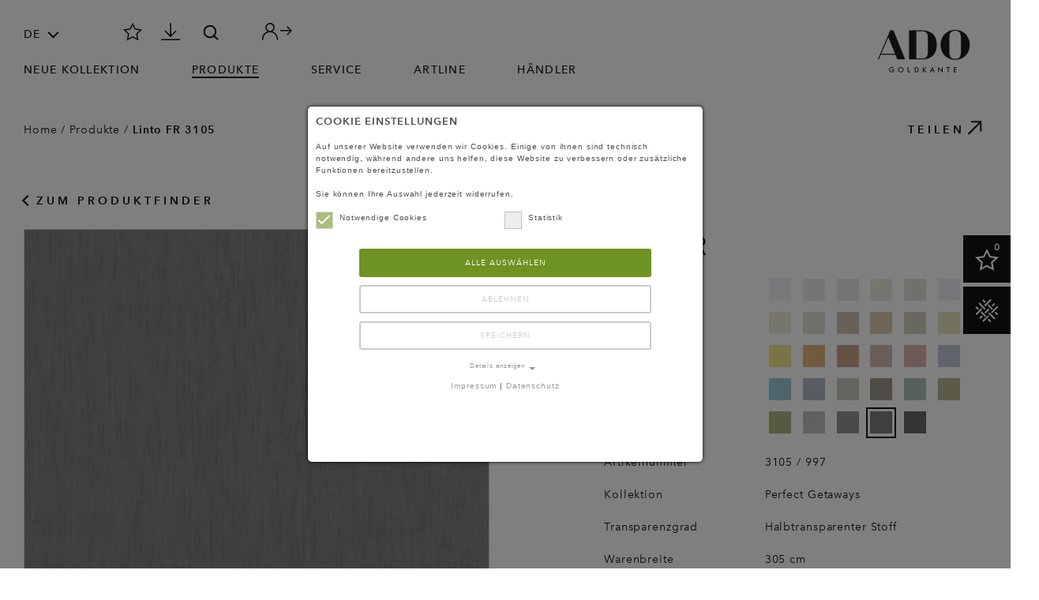

--- FILE ---
content_type: text/html; charset=utf-8
request_url: https://www.ado-goldkante.de/de/produktfinder/details/linto-fr-3105-997
body_size: 8988
content:
<!DOCTYPE html> <html dir="ltr" lang="de-DE"> <head> <meta charset="utf-8"> <!--
	Made with ❤ @ SNS-Consulting GmbH, Hamburg
	This website is powered by TYPO3 - inspiring people to share!
	TYPO3 is a free open source Content Management Framework initially created by Kasper Skaarhoj and licensed under GNU/GPL.
	TYPO3 is copyright 1998-2026 of Kasper Skaarhoj. Extensions are copyright of their respective owners.
	Information and contribution at https://typo3.org/
--> <link rel="icon" href="/typo3conf/ext/ado_goldkante/Resources/Public/Icons/favicon.ico" type="image/vnd.microsoft.icon"> <title>3105997 Linto FR: ADO Goldkante</title> <meta http-equiv="x-ua-compatible" content="IE=edge"> <meta name="viewport" content="width=device-width, initial-scale=1, minimum-scale=1"> <meta name="robots" content="index, follow"> <meta property="og:title" content="3105997 Linto FR"> <meta name="twitter:card" content="summary"> <meta name="lw.monitor" content="14e1666d9f2960881613de3facb0b4f092344c2523c32995e227498e873c725e"> <meta name="apple-mobile-web-app-capable" content="no"> <link rel="stylesheet" href="/typo3temp/assets/compressed/merged-81252c3a1c4d9008b87c27ee4f577f61-e9e35b56fd4eb716b8cad39cbfecaa20.css?1761836232" media="all"> <script>(function(w,d,s,l,i){w[l]=w[l]||[];w[l].push({'gtm.start':
new Date().getTime(),event:'gtm.js'});var f=d.getElementsByTagName(s)[0],
j=d.createElement(s),dl=l!='dataLayer'?'&l='+l:'';j.async=true;j.src=
'https://www.googletagmanager.com/gtm.js?id='+i+dl;f.parentNode.insertBefore(j,f);
})(window,document,'script','dataLayer','GTM-W2BF7L6G');</script> <script>
  window.addEventListener('cookieConsent', function(event) {
    window.dataLayer.push({event: 'cookieConsentUpdateCustom', consentOptions: event.detail,});
  });
</script> <link rel="canonical" href="https://www.ado-goldkante.de/de/produktfinder/details/linto-fr-3105-997"> <link rel="alternate" hreflang="de-DE" href="https://www.ado-goldkante.de/de/produktfinder/details/linto-fr-3105-997"> <link rel="alternate" hreflang="en-US" href="https://www.ado-goldkante.de/en/product-finder/details/linto-fr-3105-997"> <link rel="alternate" hreflang="x-default" href="https://www.ado-goldkante.de/de/produktfinder/details/linto-fr-3105-997"> <script data-ignore="1">const cookieConsentConfiguration = JSON.parse('{"cookieName":"cookie_consent","expiryDays":365,"hideOnInit":false,"pushConsentToTagManager":true,"lazyloading":false,"lazyloadingTimeout":120,"containerId":"cookie-consent"}');</script> <script data-ignore='1'>const ConsentCookieMap = JSON.parse('{"google_analytics":["_ga","_gid","_gat","_gat_UA-217788994-1","_dc_gtm_300291684","_ga_8GYSCD8711","_gac_gb__8GYSCD8711"]}')</script> </head> <body class="content"> <noscript><iframe height="0" src="https://www.googletagmanager.com/ns.html?id=GTM-W2BF7L6G" style="display:none;visibility:hidden" width="0"></iframe></noscript> <div id="wrap"> <div class="overlay"></div> <div class="overlay-gallery"></div> <header class="header js-hide-on-scroll"> <div class="container header-container"> <div class="row"> <div class="col col-md-auto"> <div class="header-toggle-menu d-lg-none" id="toggle-menu"> <span class="line line-1"></span> <span class="line line-2"></span> <span class="line line-3"></span> </div> <div class="d-none d-lg-block"> <div class="header-language-switch"> <select class="js-header-language-switch js-nice-select"> <option value="/de/produktfinder/details/linto-fr-3105-997" selected> DE </option> <option value="/en/product-finder/details/linto-fr-3105-997" > EN </option> </select> </div> </div> </div> <div class="col d-none d-lg-block"> <ul class="list-inline quicknav"> <li class=""> <div class="tooltip"> <a href="/de/favoriten" target=""> <svg xmlns="http://www.w3.org/2000/svg" xmlns:xlink="http://www.w3.org/1999/xlink" version="1.1" id="Ebene_1" x="0px" y="0px" viewBox="0 0 32.9 31.2" style="enable-background:new 0 0 32.9 31.2;" xml:space="preserve" width="24" height="24"> <style type="text/css">
	.st0{fill:none;stroke:#131313;stroke-width:2;}
</style> <polygon id="Star" class="st0" points="16.5,24.8 7.7,29.4 9.4,19.6 2.2,12.7 12.1,11.2 16.5,2.3 20.9,11.2 30.8,12.7 23.6,19.6 25.3,29.4 "/> </svg> </a> <span>Favoriten</span> </div> </li> <li class=""> <div class="tooltip"> <a href="/de/presse-und-bildmaterial/pressemitteilungen" target=""> <svg xmlns="http://www.w3.org/2000/svg" xmlns:xlink="http://www.w3.org/1999/xlink" version="1.1" id="Ebene_1" x="0px" y="0px" viewBox="0 0 31 28.3" style="enable-background:new 0 0 31 28.3;" xml:space="preserve" width="24" height="24"> <style type="text/css">
	.st0{fill:none;stroke:#131313;stroke-width:2;}
	.st1{fill:none;stroke:#131313;stroke-width:2;stroke-linecap:square;}
</style> <g id="Symbols"> <g id="Icons-_x2F_-Download" transform="translate(1.000000, 2.000000)"> <g id="Group"> <polyline id="Path-Copy-2" class="st0" points="23.6,11 14.6,20 5.6,11 "/> <line id="Line" class="st1" x1="14.7" y1="18.2" x2="14.5" y2="-1"/> <line id="Line-2" class="st1" x1="0" y1="25.3" x2="29" y2="25.3"/> </g> </g> </g> </svg> </a> <span>Presse- &amp; Bildmaterial</span> </div> </li> <li class="partner"> <div class="tooltip"> <a href="https://partner.ado-goldkante.de/" target="_blank"> <svg xmlns="http://www.w3.org/2000/svg" xmlns:xlink="http://www.w3.org/1999/xlink" version="1.1" id="Ebene_1" x="0px" y="0px" viewBox="0 0 42.2 24.3" style="enable-background:new 0 0 42.2 24.3;" xml:space="preserve" width="24" height="24"> <g> <polygon class="st4" points="35.9,4.6 34.6,5.8 38.8,10 25.5,10 25.5,11.7 39.1,11.7 34.6,16.1 35.9,17.3 42.2,11 "/> <path class="st4" d="M18.4,14.1c-1.2-1-2.5-1.7-3.9-2.2c0.6-0.4,1.1-0.8,1.6-1.4c2.3-2.7,2-6.8-0.7-9.1c-1.3-1.1-3-1.6-4.7-1.5 C8.9,0.2,7.3,1,6.2,2.3C3.9,5,4.2,9,6.9,11.3c0.3,0.2,0.6,0.5,0.9,0.6c-2,0.6-3.8,1.8-5.2,3.4c-1.9,2.3-2.9,5.2-2.6,8.1 c0,0.4,0.4,0.8,0.8,0.8c0,0,0,0,0.1,0c0.5,0,0.8-0.4,0.8-0.9c-0.2-2.5,0.6-5,2.2-6.9c1.6-1.9,3.9-3.1,6.4-3.3 c2.5-0.2,4.9,0.6,6.9,2.2c2.3,2,3.5,4.8,3.3,7.8c0,0.5,0.3,0.9,0.8,0.9c0.5,0,0.9-0.3,0.9-0.8C22.5,19.8,21,16.4,18.4,14.1z M7.5,3.4c0.8-1,2-1.5,3.2-1.7c0.1,0,0.3,0,0.4,0c1.1,0,2.2,0.4,3.1,1.1c2,1.7,2.2,4.7,0.5,6.7C13,11.5,10,11.7,8,10 C6.1,8.3,5.8,5.4,7.5,3.4z"/> </g> </svg> </a> <span>Partner Portal</span> </div> </li> <li class="search"> <form action="/de/suche" class="searchbar collapsed" id="searchbar" method="get" name="form_kesearch_searchfield"> <div id="search-box"> <div id="sliding-panel-outer"> <div id="sliding-panel-inner"> <input placeholder="Suchbegriff" type="text" name="tx_kesearch_pi1[sword]"> <button id="search-submit"></button> <img class="close" id="search-close" title="Menü schliessen" alt="Menü schliessen" src="/typo3conf/ext/ado_goldkante/Resources/Public/Images/cross.svg" width="19" height="18"> </div> </div> <div class="search-label"> <img title="Suchen" alt="Suchen" src="/typo3conf/ext/ado_goldkante/Resources/Public/Images/icon-search-small.svg" width="50" height="50"> </div> </div> </form> </li> </ul> </div> </div> <div class="row align-items-end d-none d-lg-block"> <div class="col"> <ul class="header-menu"> <li> <a href="/de/neue-kollektion" title="Neue Kollektion" class="">Neue Kollektion</a> </li> <li> <a href="/de/produktfinder" title="Produkte" class="active">Produkte</a> </li> <li> <a href="/de/service" title="Service" class="">Service</a> </li> <li> <a href="/de/artline-1" title="artline" class="">artline</a> </li> <li> <a href="/de/haendler" title="Händler" class="">Händler</a> </li> </ul> </div> </div> <a class="header-logo" href="/de/" title="ADO Goldkante"> <img alt="ADO Goldkante" src="/typo3conf/ext/ado_goldkante/Resources/Public/Images/ado-logo.png" width="220" height="73"> </a> </div> </header> <section> <div class="container"> <div class="row mb-60 d-flex align-items-center"> <div class="col-8"> <ul class="breadcrumb text-small d-none d-md-block"> <li> <a href="/de/" title="Home" class="text-decoration-none">Home </a> / </li> <li> <a href="/de/produktfinder" title="Produkte" class="text-decoration-none">Produkte </a> / </li> <li> <span class="font-weight-bold">Linto FR 3105</span> </li> </ul> </div> <div class="col-12 col-sm-4 text-end"> <div class="social-share"> <div class="text-link text-link-share social-share-tooltip"> Teilen <div> <ul> <li> <a href="http://www.facebook.com/sharer.php?u=https://www.ado-goldkante.de/de/produktfinder/details/linto-fr-3105-997" target="_blank"> <img alt="facebook" src="/typo3conf/ext/ado_goldkante/Resources/Public/Images/facebook.svg" width="10" height="21"> </a> </li> <li> <a href="https://www.pinterest.com/pin/create/link/?url=https://www.ado-goldkante.de/de/produktfinder/details/linto-fr-3105-997" target="_blank"> <img alt="Pinterest" src="/typo3conf/ext/ado_goldkante/Resources/Public/Images/pinterest.svg" width="17" height="21"> </a> </li> <li> <a href="mailto:?body=Ich habe tolle Ideen gefunden: https://www.ado-goldkante.de/de/produktfinder/details/linto-fr-3105-997&subject=ADO - Sieh dir an, was ich gefunden habe" target="_blank"> <img alt="E-Mail" src="/typo3conf/ext/ado_goldkante/Resources/Public/Images/mail.svg" width="27" height="21"> </a> </li> <li class="js_whatsapp-share"> <a href="WhatsApp://send?text=Ich habe tolle Ideen gefunden: https://www.ado-goldkante.de/de/produktfinder/details/linto-fr-3105-997" target="_blank"> <img alt="WhatsApp" src="/typo3conf/ext/ado_goldkante/Resources/Public/Images/whatsapp.svg" width="25" height="25"> </a> </li> </ul> </div> </div> </div> </div> </div> </div> </section> <section class="content-element type-list " id="c1418"> <div class="container"> <div class="row justify-content-between product-detail mb-section"> <div class="col-12"> <a class="text-link text-link-arrow-back mb-20" href="/de/produktfinder"> Zum Produktfinder </a> </div> <div class="col-md-6 mb-60"> <div class="product-image"> <div class="zoom product-image-carousel owl-carousel pds-owl-carousel text-center js-image-carousel"> <div class="item" data-hash="0" data-index="0" data-isspacial="0"> <img style="height: auto" src="/fileadmin/_processed_/8/1/csm_3105997_248981e66e.jpg" width="588" height="588" alt=""> </div> <div class="item" data-hash="1" data-index="1" data-isspacial="0"> <img style="height: auto" src="/fileadmin/_processed_/5/a/csm_3105997_2_8a51231ad9.jpg" width="588" height="441" alt=""> </div> <div class="item" data-hash="2" data-index="2" data-isspacial="1"> <img style="height: auto" src="/fileadmin/_processed_/8/6/csm_3105_rb_1_49d7292698.jpg" width="431" height="588" alt=""> </div> <div class="item" data-hash="3" data-index="3" data-isspacial="1"> <img style="height: auto" src="/fileadmin/_processed_/8/9/csm_3105_rb_2_2e5e08c2e3.jpg" width="439" height="588" alt=""> </div> </div> </div> <div class="product-favorite mb-20"> <a class="js_notice-item text-link icon-star" data-pid="347" data-product="42914" href="#"> <span class="add">Als Favorit speichern</span> <span class="remove">Als Favorit entfernen</span> </a> </div> <div class="partner-portal mb-20"> <a class="text-link" title="Partner Portal" target="_blank" href="https://partner.ado-goldkante.de/"> <span>Partner Portal</span> </a> </div> <div class="pdf-download mb-20"> <a class="text-link" title="Datenblatt herunterladen" target="_blank" href="/de/produktfinder/details?tx_snsproducts_products%5Baction%5D=pdf&amp;tx_snsproducts_products%5Bcontroller%5D=Product&amp;tx_snsproducts_products%5Bproduct%5D=42914&amp;cHash=5e0690b94e8a0fe2b84a3a40bc6cf738"> Datenblatt herunterladen </a> </div> <div class="action-link pdf-download mb-20"> <a class="js-certificate-download text-link" href="#"> <span>Zertifikate herunterladen</span> </a> </div> </div> <div class="col-lg-5 col-md-6"> <div class="product-infos"> <h1 class="h3">Linto FR</h1> <div class="product-properties"> <dl> <dt>Farbe</dt> <dd> <ul class="product-colors list-inline"> <li class="product-thumb "> <div class="tooltip"> <span>110</span> <a href="/de/produktfinder/details/linto-fr-3105-110"> <img src="/fileadmin/_processed_/7/c/csm_3105110_5f8e9b12a1.jpg" width="28" height="28" alt=""> </a> </div> </li> <li class="product-thumb "> <div class="tooltip"> <span>111</span> <a href="/de/produktfinder/details/linto-fr-3105-111"> <img src="/fileadmin/_processed_/b/2/csm_3105111_a7b47e6c5e.jpg" width="28" height="28" alt=""> </a> </div> </li> <li class="product-thumb "> <div class="tooltip"> <span>131</span> <a href="/de/produktfinder/details/linto-fr-3105-131"> <img src="/fileadmin/_processed_/6/4/csm_3105131_de6b8869c4.jpg" width="28" height="28" alt=""> </a> </div> </li> <li class="product-thumb "> <div class="tooltip"> <span>132</span> <a href="/de/produktfinder/details/linto-fr-3105-132"> <img src="/fileadmin/_processed_/8/9/csm_3105132_bb989852e8.jpg" width="28" height="28" alt=""> </a> </div> </li> <li class="product-thumb "> <div class="tooltip"> <span>171</span> <a href="/de/produktfinder/details/linto-fr-3105-171"> <img src="/fileadmin/_processed_/9/6/csm_3105171_bba46fcc9c.jpg" width="28" height="28" alt=""> </a> </div> </li> <li class="product-thumb "> <div class="tooltip"> <span>200</span> <a href="/de/produktfinder/details/linto-fr-3105-200"> <img src="/fileadmin/_processed_/b/b/csm_3105200_2e655c6385.jpg" width="28" height="28" alt=""> </a> </div> </li> <li class="product-thumb "> <div class="tooltip"> <span>312</span> <a href="/de/produktfinder/details/linto-fr-3105-312"> <img src="/fileadmin/_processed_/8/d/csm_3105312_11df40dd44.jpg" width="28" height="28" alt=""> </a> </div> </li> <li class="product-thumb "> <div class="tooltip"> <span>331</span> <a href="/de/produktfinder/details/linto-fr-3105-331"> <img src="/fileadmin/_processed_/4/c/csm_3105331_82922824fd.jpg" width="28" height="28" alt=""> </a> </div> </li> <li class="product-thumb "> <div class="tooltip"> <span>332</span> <a href="/de/produktfinder/details/linto-fr-3105-332"> <img src="/fileadmin/_processed_/4/d/csm_3105332_f03d90e544.jpg" width="28" height="28" alt=""> </a> </div> </li> <li class="product-thumb "> <div class="tooltip"> <span>333</span> <a href="/de/produktfinder/details/linto-fr-3105-333"> <img src="/fileadmin/_processed_/5/0/csm_3105333_497143319e.jpg" width="28" height="28" alt=""> </a> </div> </li> <li class="product-thumb "> <div class="tooltip"> <span>372</span> <a href="/de/produktfinder/details/linto-fr-3105-372"> <img src="/fileadmin/_processed_/c/a/csm_3105372_1bc029db4c.jpg" width="28" height="28" alt=""> </a> </div> </li> <li class="product-thumb "> <div class="tooltip"> <span>442</span> <a href="/de/produktfinder/details/linto-fr-3105-442"> <img src="/fileadmin/_processed_/8/b/csm_3105442_f6fa5ee59f.jpg" width="28" height="28" alt=""> </a> </div> </li> <li class="product-thumb "> <div class="tooltip"> <span>443</span> <a href="/de/produktfinder/details/linto-fr-3105-443"> <img src="/fileadmin/_processed_/e/f/csm_3105443_08c1c81395.jpg" width="28" height="28" alt=""> </a> </div> </li> <li class="product-thumb "> <div class="tooltip"> <span>444</span> <a href="/de/produktfinder/details/linto-fr-3105-444"> <img src="/fileadmin/_processed_/8/5/csm_3105444_c5ca39d9ce.jpg" width="28" height="28" alt=""> </a> </div> </li> <li class="product-thumb "> <div class="tooltip"> <span>454</span> <a href="/de/produktfinder/details/linto-fr-3105-454"> <img src="/fileadmin/_processed_/8/8/csm_3105454_8372eba590.jpg" width="28" height="28" alt=""> </a> </div> </li> <li class="product-thumb "> <div class="tooltip"> <span>533</span> <a href="/de/produktfinder/details/linto-fr-3105-533"> <img src="/fileadmin/_processed_/1/e/csm_3105533_3aad859093.jpg" width="28" height="28" alt=""> </a> </div> </li> <li class="product-thumb "> <div class="tooltip"> <span>545</span> <a href="/de/produktfinder/details/linto-fr-3105-545"> <img src="/fileadmin/_processed_/8/c/csm_3105545_7504af5409.jpg" width="28" height="28" alt=""> </a> </div> </li> <li class="product-thumb "> <div class="tooltip"> <span>562</span> <a href="/de/produktfinder/details/linto-fr-3105-562"> <img src="/fileadmin/_processed_/7/d/csm_3105562_d003e16ee3.jpg" width="28" height="28" alt=""> </a> </div> </li> <li class="product-thumb "> <div class="tooltip"> <span>664</span> <a href="/de/produktfinder/details/linto-fr-3105-664"> <img src="/fileadmin/_processed_/6/f/csm_3105664_ad58792784.jpg" width="28" height="28" alt=""> </a> </div> </li> <li class="product-thumb "> <div class="tooltip"> <span>665</span> <a href="/de/produktfinder/details/linto-fr-3105-665"> <img src="/fileadmin/_processed_/8/2/csm_3105665_a9f516ed5c.jpg" width="28" height="28" alt=""> </a> </div> </li> <li class="product-thumb "> <div class="tooltip"> <span>791</span> <a href="/de/produktfinder/details/linto-fr-3105-791"> <img src="/fileadmin/_processed_/7/8/csm_3105791_43d38e1887.jpg" width="28" height="28" alt=""> </a> </div> </li> <li class="product-thumb "> <div class="tooltip"> <span>796</span> <a href="/de/produktfinder/details/linto-fr-3105-796"> <img src="/fileadmin/_processed_/f/0/csm_3105796_d3cdbd628b.jpg" width="28" height="28" alt=""> </a> </div> </li> <li class="product-thumb "> <div class="tooltip"> <span>863</span> <a href="/de/produktfinder/details/linto-fr-3105-863"> <img src="/fileadmin/_processed_/a/d/csm_3105863_8ca9f17f33.jpg" width="28" height="28" alt=""> </a> </div> </li> <li class="product-thumb "> <div class="tooltip"> <span>883</span> <a href="/de/produktfinder/details/linto-fr-3105-883"> <img src="/fileadmin/_processed_/6/7/csm_3105883_d4641f03ea.jpg" width="28" height="28" alt=""> </a> </div> </li> <li class="product-thumb "> <div class="tooltip"> <span>884</span> <a href="/de/produktfinder/details/linto-fr-3105-884"> <img src="/fileadmin/_processed_/9/a/csm_3105884_81fb59a2ef.jpg" width="28" height="28" alt=""> </a> </div> </li> <li class="product-thumb "> <div class="tooltip"> <span>992</span> <a href="/de/produktfinder/details/linto-fr-3105-992"> <img src="/fileadmin/_processed_/d/b/csm_3105992_0385f3ebb3.jpg" width="28" height="28" alt=""> </a> </div> </li> <li class="product-thumb "> <div class="tooltip"> <span>994</span> <a href="/de/produktfinder/details/linto-fr-3105-994"> <img src="/fileadmin/_processed_/d/0/csm_3105994_3cba7c1409.jpg" width="28" height="28" alt=""> </a> </div> </li> <li class="product-thumb active"> <div class="tooltip"> <span>997</span> <a href="/de/produktfinder/details/linto-fr-3105-997"> <img src="/fileadmin/_processed_/8/1/csm_3105997_e6caabb758.jpg" width="28" height="28" alt=""> </a> </div> </li> <li class="product-thumb "> <div class="tooltip"> <span>998</span> <a href="/de/produktfinder/details/linto-fr-3105-998"> <img src="/fileadmin/_processed_/2/e/csm_3105998_026003b5c7.jpg" width="28" height="28" alt=""> </a> </div> </li> </ul> </dd> <dt>Artikelnummer</dt> <dd>3105 / 997</dd> <dt>Kollektion</dt> <dd>Perfect Getaways</dd> <dt>Transparenzgrad</dt> <dd>Halbtransparenter Stoff</dd> <dt>Warenbreite</dt> <dd>305&nbsp;cm</dd> <dt>Material</dt> <dd> <p>100%&nbsp;Polyester&nbsp;(Fire&nbsp;Resistant)</p> </dd> <dt>Eigenschaften / Verwendung</dt> <dd class=product-icons> <div> Raumhoch | waschbar </div> <div class="tooltip"> <span>schwerentflammbar</span> <img src="/typo3conf/ext/sns_products/Resources/Public/Images/Usage/flame-retardant.svg" width="460" height="460" alt=""> </div> <div class="tooltip"> <span>Rollo</span> <img src="/typo3conf/ext/sns_products/Resources/Public/Images/Usage/roller.svg" width="460" height="460" alt=""> </div> <div class="tooltip"> <span>Flächenvorhang</span> <img src="/typo3conf/ext/sns_products/Resources/Public/Images/Usage/surface.svg" width="460" height="460" alt=""> </div> </dd> <dt>Pflegehinweise</dt> <dd class="product-icons"> <div class="tooltip"> <span>60 Grad schonend waschen</span> <img src="/typo3conf/ext/sns_products/Resources/Public/Images/CareInstructions/washing-60-deg-gentle.svg" width="456" height="323" alt=""> </div> <div class="tooltip"> <span>Nicht bleichen</span> <img src="/typo3conf/ext/sns_products/Resources/Public/Images/CareInstructions/bleaching-none.svg" width="456" height="323" alt=""> </div> <div class="tooltip"> <span>Nicht trocknen</span> <img src="/typo3conf/ext/sns_products/Resources/Public/Images/CareInstructions/drying-none.svg" width="456" height="323" alt=""> </div> <div class="tooltip"> <span>Bei niedriger Hitze bügeln</span> <img src="/typo3conf/ext/sns_products/Resources/Public/Images/CareInstructions/iron-low-temperature.svg" width="456" height="323" alt=""> </div> <div class="tooltip"> <span>Schonend reinigen (P)</span> <img src="/typo3conf/ext/sns_products/Resources/Public/Images/CareInstructions/chemical-cleaning-gentle-p.svg" width="456" height="323" alt=""> </div> </dd> </dl> </div> <a class="btn" href="/de/haendler"> Fachhändler finden </a> </div> </div> <div class="col-12 col-lg-9 mt-80"> <h2 class="h3 mb-20">Beschreibung</h2> <div class="product-text"> <div><p>Ein Stoff, der für alles zu haben ist. Unkompliziert, kombinierfreudig und waschbar überzeugt das feine Strukturgewebe mit Leinencharakter und 29 attraktiven Farben als echter Deko-Allrounder. Schwer entflammbar, ist LINTO im öffentlichen wie privaten Raum gern gese-hen.</p></div> </div> </div> </div> <div class="product-gallery-wrapper"> </div> <div class="js-product-image-overlay"> <div class="product-image-overlay-wrapper"> <div class="product-image-overlay"> <div class="product-image-carousel-overlay pds-owl-carousel owl-carousel carousel-nav-right-bottom carousel-dots-right-bottom text-center js-image-carousel-overlay"> <div class="item js-zoom" data-hash="0" data-isspacial="0"> <img data-src="/fileadmin/_processed_/8/1/csm_3105997_e28cafbf34.jpg" style="height: auto" src="/fileadmin/_processed_/8/1/csm_3105997_a0996b1063.jpg" width="535" height="588" alt=""> </div> <div class="item js-zoom" data-hash="1" data-isspacial="0"> <img data-src="/fileadmin/_processed_/5/a/csm_3105997_2_67aca8f166.jpg" style="height: auto" src="/fileadmin/_processed_/5/a/csm_3105997_2_fc7486d257.jpg" width="784" height="588" alt=""> </div> <div class="item js-zoom" data-hash="2" data-isspacial="1"> <img data-src="/fileadmin/_processed_/8/6/csm_3105_rb_1_e964fdc5be.jpg" style="height: auto" src="/fileadmin/_processed_/8/6/csm_3105_rb_1_e17255ff1a.jpg" width="431" height="588" alt=""> </div> <div class="item js-zoom" data-hash="3" data-isspacial="1"> <img data-src="/fileadmin/_processed_/8/9/csm_3105_rb_2_3932cd0864.jpg" style="height: auto" src="/fileadmin/_processed_/8/9/csm_3105_rb_2_e4142199a6.jpg" width="439" height="588" alt=""> </div> </div> <img class="overlay-close js-overlay-close" src="/typo3conf/ext/ado_goldkante/Resources/Public/Images/cross.svg" width="19" height="18" alt=""> <img class="overlay-zoom js-overlay-zoom" src="/typo3conf/ext/ado_goldkante/Resources/Public/Images/zoom-tablet-black.svg" width="19" height="18" alt=""> </div> </div> </div> <div class="js-certificate-download-overlay"> <div class="certificate-link-overlay" hidden> <div class="certificate-link-wrapper container"> <span class="headline">Zertifikate</span> <div class="row"> <div class="col-sm-6 product-detail"> <div class="action-link pdf-download mb-20"> <a class="text-link" href="https://www.ado-goldkante.de/zertifikate/3105_BS 5867 part 2 type B.pdf" target="_blank"> <span></span> </a> </div> </div> <div class="col-sm-6 product-detail"> <div class="action-link pdf-download mb-20"> <a class="text-link" href="https://www.ado-goldkante.de/zertifikate/3105_DIN 4102-1.pdf" target="_blank"> <span></span> </a> </div> </div> <div class="col-sm-6 product-detail"> <div class="action-link pdf-download mb-20"> <a class="text-link" href="https://www.ado-goldkante.de/zertifikate/3105_EN 13773.pdf" target="_blank"> <span></span> </a> </div> </div> <div class="col-sm-6 product-detail"> <div class="action-link pdf-download mb-20"> <a class="text-link" href="https://www.ado-goldkante.de/zertifikate/3105_NF P 92-507.pdf" target="_blank"> <span></span> </a> </div> </div> <div class="col-sm-6 product-detail"> <div class="action-link pdf-download mb-20"> <a class="text-link" href="https://www.ado-goldkante.de/zertifikate/3105_NFPA 701 Test.pdf" target="_blank"> <span></span> </a> </div> </div> </div> </div> <img class="overlay-close js-overlay-close" src="/typo3conf/ext/ado_goldkante/Resources/Public/Images/cross.svg" width="19" height="18" alt=""> </div> </div> </div> </section> <footer class="footer"> <div class="container footer-container"> <div class="row footer-content"> <div class="col col-lg-4"> <h3></h3><ul><li><p><strong>Zimmer + Rohde GmbH</strong></p> <p>Zimmersmühlenweg 14-18<br /> 61440 Oberursel<br /> Deutschland</p> <p>E-Mail: <a href="mailto:info@zimmer-rohde.com">info@zimmer-rohde.com</a><br /> Telefon: <a href="tel:+496171632103">+49 (0) 6171-632 103</a></p></li></ul> </div> <div class="col-lg mt-20 mt-lg-0"> <ul class="footer-menu footer-menu-big"> <li> <a href="/de/neue-kollektion" title="Neue Kollektion" class="text-transform-uppercase"><strong>Neue Kollektion</strong></a> </li> <li> <a href="/de/produktfinder" title="Produkte" class="text-transform-uppercase"><strong>Produkte</strong></a> </li> <li> <a href="/de/service" title="Service" class="text-transform-uppercase"><strong>Service</strong></a> </li> <li> <a href="/de/haendler" title="Händler" class="text-transform-uppercase"><strong>Händler</strong></a> </li> <li> <a href="/de/produktfunktionen" title="Produktfunktionen" class="text-transform-uppercase"><strong>Produktfunktionen</strong></a> </li> <li> <a href="/de/artline" title="artline" class="text-transform-uppercase"><strong>artline</strong></a> </li> </ul> </div> <div class="col-lg mt-20 mt-lg-0"> <ul class="footer-menu"> <li><a href="/de/nachhaltigkeit" title="Nachhaltigkeit">Nachhaltigkeit</a></li> <li><a href="https://partner.ado-goldkante.de/" title="Partnerportal">Partnerportal</a></li> <li><a href="/de/favoriten" title="Favoriten">Favoriten</a></li> <li><a href="/de/ueber-uns" title="Über uns">Über uns</a></li> <li><a href="/de/kontakt" title="Kontakt">Kontakt</a></li> <li><a href="/de/presse-und-bildmaterial/pressemitteilungen" title="Presse- &amp; Bildmaterial">Presse- &amp; Bildmaterial</a></li> <li><a href="/de/faq" title="FAQ">FAQ</a></li> <li><a href="/de/5-jahre-garantie" title="ADO Garantie">ADO Garantie</a></li> </ul> </div> <div class="col-lg mt-20 mt-lg-0"> <div class="social-wrapper"> <p class="text-small mb-20">Follow us</p> <ul class="social"> <li> <a href="https://www.instagram.com/Ado_Goldkante/" title="Instagram" target="_blank"> <svg viewBox="0 0 22 22" width="22" height="22"><use href="/typo3temp/assets/svg/5e50c318770159ecb29f3dea6d3362e7d064f7f1.svg#fileadmin-Media-Assets-Icons-Pages-instagram"/></svg> </a> </li> <li> <a href="https://www.facebook.com/ADO-Goldkante-1710355928998894/" title="Facebook" target="_blank"> <svg viewBox="0 0 10 21" width="10" height="21"><use href="/typo3temp/assets/svg/5e50c318770159ecb29f3dea6d3362e7d064f7f1.svg#fileadmin-Media-Assets-Icons-Pages-facebook"/></svg> </a> </li> <li> <a href="https://www.pinterest.de/adogoldkante/" title="Pinterest" target="_blank"> <svg viewBox="0 0 17 21" width="17" height="21"><use href="/typo3temp/assets/svg/5e50c318770159ecb29f3dea6d3362e7d064f7f1.svg#fileadmin-Media-Assets-Icons-Pages-pinterest"/></svg> </a> </li> </ul> </div> </div> <div class="col-12 mt-30 mt-lg-7"> <div class="row"> <div class="col col-md-4"> <p class="text-small">&copy; Zimmer + Rohde 2026</p> </div> <div class="col-md"> <p class="text-small footer-menu-legal"> <a href="/de/impressum" title="Impressum">Impressum</a> <a href="/de/agb" title="AGB">AGB</a> <a href="/de/datenschutz" title="Datenschutz">Datenschutz</a> <span class="cookie-consent-open">Cookie-Einstellungen</span> </p> </div> </div> </div> </div> </div> </footer> <nav id="sidebar" class="sidebar"> <div class="row"> <div class="col"> <img class="close" id="menu-close" title="Menü schliessen" alt="Menü schliessen" src="/typo3conf/ext/ado_goldkante/Resources/Public/Images/cross.svg" width="19" height="18"> </div> <div class="col"> <a href="/de/" class="header-logo" title="ADO Goldkante"> <img alt="ADO Goldkante" src="/typo3temp/assets/_processed_/e/6/csm_logo_9d75fba46a.png" width="184" height="62"> </a> </div> </div> <div class="row mt-40"> <div class="col"> <ul class="header-menu"> <li> <a href="/de/neue-kollektion" title="Neue Kollektion" class="">Neue Kollektion</a> </li> <li> <a href="/de/produktfinder" title="Produkte" class="active">Produkte</a> </li> <li> <a href="/de/service" title="Service" class="">Service</a> </li> <li> <a href="/de/artline-1" title="artline" class="">artline</a> </li> <li> <a href="/de/haendler" title="Händler" class="">Händler</a> </li> </ul> </div> </div> <div class="row"> <div class="col"> <ul class="header-menu"> <li> <a href="/de/favoriten" title="Favoriten" target="" class="">Favoriten</a> </li> <li> <a href="/de/presse-und-bildmaterial/pressemitteilungen" title="Presse- &amp; Bildmaterial" target="" class="">Presse- &amp; Bildmaterial</a> </li> <li> <a href="https://partner.ado-goldkante.de/" title="Partner Portal" target="_blank" class="">Partner Portal</a> </li> </ul> </div> </div> <div class="row"> <div class="col"> <form action="/de/suche" class="searchbar-overlay" method="get" name="form_kesearch_searchfield"> <div class="search-box"> <input placeholder="Suchbegriff" type="text" name="tx_kesearch_pi1[sword]"> <button class="search-submit"> <img title="Suchen" alt="Suchen" src="/typo3conf/ext/ado_goldkante/Resources/Public/Images/icon-search.svg" width="50" height="50"> </button> </div> </form> </div> </div> <div class="row mt-30"> <div class="col"> <div class="header-language-switch"> <select class="js-header-language-switch js-nice-select"> <option value="/de/produktfinder/details/linto-fr-3105-997" selected> DE </option> <option value="/en/product-finder/details/linto-fr-3105-997" > EN </option> </select> </div> </div> </div> </nav> <div class="slideout"> <a class="favoriten" href="/de/favoriten"> <div class="slide-icon"> <span class="number js_notice-count" data-pid="347">0</span> <img alt="Favoriten" src="/typo3conf/ext/ado_goldkante/Resources/Public/Images/favoriten-light.svg" width="30" height="30"> </div> <div class="slideout-inner"> Favoriten </div> </a> <a class="productfinder" href="/de/produktfinder"> <div class="slide-icon"> <img alt="Produkte" src="/typo3conf/ext/ado_goldkante/Resources/Public/Images/produktfinder-light.svg" width="30" height="30"> </div> <div class="slideout-inner"> Produkte </div> </a> </div> </div> <script src="/typo3temp/assets/compressed/merged-b3b957869c9b5b7aa6213e375da1f79f-f85e6073933dbb8d799600676a8a59b3.js?1761836232"></script> <script src="/typo3temp/assets/compressed/merged-1fcc20b32476b0efb96ceacc9f25545a-974c4073108275b66549f319aa6f729a.js?1761836232"></script> <div id="cookie-consent" class="cookie-consent-container" style="display: none;"> <div class="consent-modal"> <strong class="cookie-headline">Cookie Einstellungen</strong> <div class="hint"><p>Auf unserer Website verwenden wir Cookies. Einige von ihnen sind technisch notwendig, während andere uns helfen, diese Website zu verbessern oder zusätzliche Funktionen bereitzustellen.</p> <p>Sie können Ihre Auswahl jederzeit widerrufen.</p></div> <form autocomplete="off" action="/de/?tx_mindshapecookieconsent_consent%5Baction%5D=consent&amp;tx_mindshapecookieconsent_consent%5Bcontroller%5D=Consent&amp;type=8641&amp;cHash=b1144f8e547bc3d62508bc1712b06d3f" method="post"> <div> <input type="hidden" name="tx_mindshapecookieconsent_consent[__referrer][@extension]" value=""> <input type="hidden" name="tx_mindshapecookieconsent_consent[__referrer][@controller]" value="Standard"> <input type="hidden" name="tx_mindshapecookieconsent_consent[__referrer][@action]" value="consent/Modal"> <input type="hidden" name="tx_mindshapecookieconsent_consent[__referrer][arguments]" value="YTowOnt9e1eacf6cc55cc578bba5d8cbd2f3639fc8ff3759"> <input type="hidden" name="tx_mindshapecookieconsent_consent[__referrer][@request]" value="{&quot;@extension&quot;:null,&quot;@controller&quot;:&quot;Standard&quot;,&quot;@action&quot;:&quot;consent\/Modal&quot;}8b9390e289ac73dc0644d8e64fb66fbeda5cef9d" /> <input type="hidden" name="tx_mindshapecookieconsent_consent[__trustedProperties]" value="{&quot;consent&quot;:{&quot;isAjaxRequest&quot;:1,&quot;currentUrl&quot;:1,&quot;selectAll&quot;:1,&quot;deny&quot;:1,&quot;cookieOptions&quot;:[1,1,1,1,1,1,1]}}a3f7f1b915f26c6f72664c5f5160dc704c31548b"> </div> <input class="is-ajax" type="hidden" name="tx_mindshapecookieconsent_consent[consent][isAjaxRequest]" value="0"> <input type="hidden" name="tx_mindshapecookieconsent_consent[consent][currentUrl]" value="https://www.ado-goldkante.de/de/produktfinder/details/linto-fr-3105-997"> <ul class="options"> <li> <label for="modal-option-necessary" class="label"> <input id="modal-option-necessary" class="option-necessary" type="checkbox" checked disabled> Notwendige Cookies <span class="checkmark"></span> </label> </li> <li> <label for="modal-option-7" class="label"> <input id="modal-option-7" class="option" type="checkbox" value="7"> Statistik <span class="checkmark"></span> </label> </li> </ul> <div class="buttons text-center"> <button class="select-all btn btn--primary" type="submit" name="tx_mindshapecookieconsent_consent[consent][selectAll]" value="1"> Alle auswählen </button> <button class="deny btn btn--secondary" type="submit" name="tx_mindshapecookieconsent_consent[consent][deny]" value="1"> Ablehnen </button> <button class="save btn btn--secondary" type="submit" name="tx_mindshapecookieconsent_consent[consent][selectAll]" value="0"> Speichern </button> </div> <a href="#" class="show-details text-center"> <span class="more">Details anzeigen</span> <span class="less">Details ausblenden</span> </a> <div class="details"> <div class="detail"> <div class="option-wrapper"> <strong class="option-headline">Notwendige Cookies</strong> <p>Notwendige Cookies ermöglichen grundlegende Funktionen und sind für das einwandfreie Funktionieren der Website notwendig.</p> <div class="necessary-cookieoptions"> <div class="option-detail-wrapper"> <div class="option-detail cookie-option"> <label for="modal-cookieoption-20" class="label"> <input id="modal-cookieoption-20" class="option-necessary" type="checkbox" checked disabled> User Cookie <span class="checkmark"></span> </label> </div> <div class="option-detail option-name"> <strong class="option-title">Name:</strong> <span class="option-value">fe_typo_user</span> </div> <div class="option-detail option-provider"> <strong class="option-title">Anbieter:</strong> <span class="option-value">ADO Goldkante</span> </div> <div class="option-detail option-purpose"> <strong class="option-title">Zweck:</strong> <span class="option-value">Prüft, ob ein Benutzer angemeldet ist und speichert z.B. die Favoriten</span> </div> <div class="option-detail option-duration"> <strong class="option-title">Cookie Laufzeit:</strong> <span class="option-value">Bis Sitzungsende</span> </div> </div> <div class="option-detail-wrapper"> <div class="option-detail cookie-option"> <label for="modal-cookieoption-19" class="label"> <input id="modal-cookieoption-19" class="option-necessary" type="checkbox" checked disabled> Product Link Position <span class="checkmark"></span> </label> </div> <div class="option-detail option-name"> <strong class="option-title">Name:</strong> <span class="option-value">zr_productBackLink</span> </div> <div class="option-detail option-provider"> <strong class="option-title">Anbieter:</strong> <span class="option-value">ADO Goldkante</span> </div> <div class="option-detail option-purpose"> <strong class="option-title">Zweck:</strong> <span class="option-value">Speichert die letzte Seite für den zurück Link</span> </div> <div class="option-detail option-duration"> <strong class="option-title">Cookie Laufzeit:</strong> <span class="option-value">Bis Sitzungsende</span> </div> </div> <div class="option-detail-wrapper"> <div class="option-detail cookie-option"> <label for="modal-cookieoption-18" class="label"> <input id="modal-cookieoption-18" class="option-necessary" type="checkbox" checked disabled> Cookie Consent <span class="checkmark"></span> </label> </div> <div class="option-detail option-name"> <strong class="option-title">Name:</strong> <span class="option-value">cookie_consent</span> </div> <div class="option-detail option-provider"> <strong class="option-title">Anbieter:</strong> <span class="option-value">ADO Goldkante</span> </div> <div class="option-detail option-purpose"> <strong class="option-title">Zweck:</strong> <span class="option-value">Dieses Cookie speichert die gewählten Einwilligungsoptionen des Benutzers</span> </div> <div class="option-detail option-duration"> <strong class="option-title">Cookie Laufzeit:</strong> <span class="option-value">1 Jahr</span> </div> </div> </div> </div> <div class="option-wrapper"> <strong class="option-headline">Statistik</strong> <p>Statistik-Cookies und -Skripte sammeln Informationen anonym. Diese Informationen helfen uns zu verstehen, wie unsere Besucher unsere Website nutzen.</p> <div class="cookieoptions" data-parent="#modal-option-7"> <div class="option-detail-wrapper"> <div class="option-detail cookie-option"> <label for="modal-cookieoption-google_analytics" class="label"> <input type="hidden" name="tx_mindshapecookieconsent_consent[consent][cookieOptions]" value=""><input data-identifier="google_analytics" id="modal-cookieoption-google_analytics" type="checkbox" name="tx_mindshapecookieconsent_consent[consent][cookieOptions][]" value="21"> Google Analytics _ga <span class="checkmark"></span> </label> </div> <div class="option-detail option-name"> <strong class="option-title">Name:</strong> <span class="option-value">_ga</span> </div> <div class="option-detail option-provider"> <strong class="option-title">Anbieter:</strong> <span class="option-value">Google LLC</span> </div> <div class="option-detail option-purpose"> <strong class="option-title">Zweck:</strong> <span class="option-value">Wird zur Unterscheidung der Benutzer verwendet.</span> </div> <div class="option-detail option-duration"> <strong class="option-title">Cookie Laufzeit:</strong> <span class="option-value">2 Jahre</span> </div> </div> <div class="option-detail-wrapper"> <div class="option-detail cookie-option"> <label for="modal-cookieoption-google_analytics" class="label"> <input data-identifier="google_analytics" id="modal-cookieoption-google_analytics" type="checkbox" name="tx_mindshapecookieconsent_consent[consent][cookieOptions][]" value="22"> Google Analytics _gid <span class="checkmark"></span> </label> </div> <div class="option-detail option-name"> <strong class="option-title">Name:</strong> <span class="option-value">_gid</span> </div> <div class="option-detail option-provider"> <strong class="option-title">Anbieter:</strong> <span class="option-value">Google LLC</span> </div> <div class="option-detail option-purpose"> <strong class="option-title">Zweck:</strong> <span class="option-value">Wird verwendet, um Nutzer zu unterscheiden.</span> </div> <div class="option-detail option-duration"> <strong class="option-title">Cookie Laufzeit:</strong> <span class="option-value">24 Stunden</span> </div> </div> <div class="option-detail-wrapper"> <div class="option-detail cookie-option"> <label for="modal-cookieoption-google_analytics" class="label"> <input data-identifier="google_analytics" id="modal-cookieoption-google_analytics" type="checkbox" name="tx_mindshapecookieconsent_consent[consent][cookieOptions][]" value="23"> Google Analytics _gat <span class="checkmark"></span> </label> </div> <div class="option-detail option-name"> <strong class="option-title">Name:</strong> <span class="option-value">_gat</span> </div> <div class="option-detail option-provider"> <strong class="option-title">Anbieter:</strong> <span class="option-value">Google LLC</span> </div> <div class="option-detail option-purpose"> <strong class="option-title">Zweck:</strong> <span class="option-value">Wird verwendet, um die Anforderungsrate zu drosseln.</span> </div> <div class="option-detail option-duration"> <strong class="option-title">Cookie Laufzeit:</strong> <span class="option-value">1 Minute</span> </div> </div> <div class="option-detail-wrapper"> <div class="option-detail cookie-option"> <label for="modal-cookieoption-google_analytics" class="label"> <input data-identifier="google_analytics" id="modal-cookieoption-google_analytics" type="checkbox" name="tx_mindshapecookieconsent_consent[consent][cookieOptions][]" value="39"> Google Analytics _gat_UA-217788994-1 <span class="checkmark"></span> </label> </div> <div class="option-detail option-name"> <strong class="option-title">Name:</strong> <span class="option-value">_gat_UA-217788994-1</span> </div> <div class="option-detail option-provider"> <strong class="option-title">Anbieter:</strong> <span class="option-value">Google LLC</span> </div> <div class="option-detail option-purpose"> <strong class="option-title">Zweck:</strong> <span class="option-value">Wird verwendet, um die Anforderungsrate zu drosseln.</span> </div> <div class="option-detail option-duration"> <strong class="option-title">Cookie Laufzeit:</strong> <span class="option-value">1 Minute</span> </div> </div> <div class="option-detail-wrapper"> <div class="option-detail cookie-option"> <label for="modal-cookieoption-google_analytics" class="label"> <input data-identifier="google_analytics" id="modal-cookieoption-google_analytics" type="checkbox" name="tx_mindshapecookieconsent_consent[consent][cookieOptions][]" value="55"> Google Analytics _dc_gtm_300291684 <span class="checkmark"></span> </label> </div> <div class="option-detail option-name"> <strong class="option-title">Name:</strong> <span class="option-value">_dc_gtm_300291684</span> </div> <div class="option-detail option-provider"> <strong class="option-title">Anbieter:</strong> <span class="option-value">Google LLC</span> </div> <div class="option-detail option-purpose"> <strong class="option-title">Zweck:</strong> <span class="option-value">Wird verwendet, um die Anforderungsrate zu drosseln.</span> </div> <div class="option-detail option-duration"> <strong class="option-title">Cookie Laufzeit:</strong> <span class="option-value">1 Minute</span> </div> </div> <div class="option-detail-wrapper"> <div class="option-detail cookie-option"> <label for="modal-cookieoption-google_analytics" class="label"> <input data-identifier="google_analytics" id="modal-cookieoption-google_analytics" type="checkbox" name="tx_mindshapecookieconsent_consent[consent][cookieOptions][]" value="40"> Google Analytics 4 (GA4) _ga_8GYSCD8711 <span class="checkmark"></span> </label> </div> <div class="option-detail option-name"> <strong class="option-title">Name:</strong> <span class="option-value">_ga_8GYSCD8711</span> </div> <div class="option-detail option-provider"> <strong class="option-title">Anbieter:</strong> <span class="option-value">Google LLC</span> </div> <div class="option-detail option-purpose"> <strong class="option-title">Zweck:</strong> <span class="option-value">Wird verwendet, um den Sitzungsstatus zu erhalten.</span> </div> <div class="option-detail option-duration"> <strong class="option-title">Cookie Laufzeit:</strong> <span class="option-value">2 Jahre</span> </div> </div> <div class="option-detail-wrapper"> <div class="option-detail cookie-option"> <label for="modal-cookieoption-google_analytics" class="label"> <input data-identifier="google_analytics" id="modal-cookieoption-google_analytics" type="checkbox" name="tx_mindshapecookieconsent_consent[consent][cookieOptions][]" value="41"> Google Analytics 4 (GA4) _gac_gb__8GYSCD8711 <span class="checkmark"></span> </label> </div> <div class="option-detail option-name"> <strong class="option-title">Name:</strong> <span class="option-value">_gac_gb__8GYSCD8711</span> </div> <div class="option-detail option-provider"> <strong class="option-title">Anbieter:</strong> <span class="option-value">Google LLC</span> </div> <div class="option-detail option-purpose"> <strong class="option-title">Zweck:</strong> <span class="option-value">Enthält kampagnenbezogene Informationen.</span> </div> <div class="option-detail option-duration"> <strong class="option-title">Cookie Laufzeit:</strong> <span class="option-value">90 days</span> </div> </div> </div> </div> </div> </div> </form> <small class="footer-links text-center"> <a href="/de/impressum">Impressum</a>&nbsp;|&nbsp;<a href="/de/datenschutz">Datenschutz</a> </small> </div> </div> </body> </html>

--- FILE ---
content_type: image/svg+xml
request_url: https://www.ado-goldkante.de/typo3conf/ext/sns_products/Resources/Public/Images/Usage/surface.svg
body_size: 35
content:
<?xml version="1.0" encoding="utf-8"?>
<!-- Generator: Adobe Illustrator 25.4.1, SVG Export Plug-In . SVG Version: 6.00 Build 0)  -->
<svg version="1.1" id="Ebene_1" xmlns="http://www.w3.org/2000/svg" xmlns:xlink="http://www.w3.org/1999/xlink" x="0px" y="0px"
	 viewBox="0 0 460 460" style="enable-background:new 0 0 460 460;" xml:space="preserve">
<path d="M117,117v226h226V117H117z M226.6,337.1H123.1V134.2h103.5V337.1z M308.5,336.9H240V153.6h68.5V336.9z M336.8,336.9h-15.3
	V172.1h15.3V336.9z"/>
</svg>


--- FILE ---
content_type: image/svg+xml
request_url: https://www.ado-goldkante.de/typo3conf/ext/ado_goldkante/Resources/Public/Images/produktfinder-light.svg
body_size: 216
content:
<svg xmlns="http://www.w3.org/2000/svg" viewBox="0 0 29 30"><path d="M1.723 20.193a.999.999 0 01-.707-1.707l5.854-5.854a.999.999 0 111.414 1.414L2.43 19.9a.993.993 0 01-.707.293zM21.592 9.64a.999.999 0 01-.702-1.712l1.779-1.756a1 1 0 011.404 1.424l-1.779 1.756a1 1 0 01-.702.288zM10.138 28.608a.999.999 0 01-.707-1.707l5.856-5.856a.999.999 0 111.414 1.414l-5.856 5.856a.995.995 0 01-.707.293zm8.416.278a.995.995 0 01-.702-.288l-1.779-1.756a1 1 0 111.404-1.424l1.779 1.756a1 1 0 01-.702 1.712zm8.485-8.486a.995.995 0 01-.702-.288l-1.779-1.756a1 1 0 111.404-1.424l1.779 1.756a1 1 0 01-.702 1.712zM3.337 13.668a.997.997 0 01-.702-.288l-1.78-1.756A1 1 0 112.259 10.2l1.78 1.756a1 1 0 01-.702 1.712zm8.485-8.485a.997.997 0 01-.702-.288L9.34 3.139a1 1 0 111.404-1.424l1.78 1.756a1 1 0 01-.702 1.712zm.915 13.153a1 1 0 01-.705-1.709l3.733-3.711a1 1 0 111.41 1.419l-3.733 3.71a.997.997 0 01-.705.291zm8.001-.328a1 1 0 01-.708-1.706l6.566-6.586a1 1 0 011.416 1.412l-6.566 6.586a.995.995 0 01-.708.294zm-8.412-8.413a.999.999 0 01-.707-1.707l6.576-6.576a.999.999 0 111.414 1.414l-6.576 6.576a.995.995 0 01-.707.293zM23.66 25.546a.997.997 0 01-.707-.293L16.801 19.1a.999.999 0 111.414-1.414l6.152 6.153a.999.999 0 01-.707 1.707zM11.677 13.563a.997.997 0 01-.707-.293L4.817 7.117a.999.999 0 111.414-1.414l6.153 6.153a.999.999 0 01-.707 1.707zM6.368 24.839a.999.999 0 01-.707-1.707l1.768-1.768a.999.999 0 111.414 1.414l-1.768 1.768a.997.997 0 01-.707.293zm5.961-2.481a.997.997 0 01-.707-.293l-4.23-4.231a.999.999 0 111.413-1.414l4.23 4.231a.999.999 0 01-.706 1.707zm8.322-8.648a.997.997 0 01-.707-.293l-4.231-4.231a.999.999 0 111.414-1.414l4.231 4.231a.999.999 0 01-.707 1.707z" fill="#fff"/></svg>

--- FILE ---
content_type: image/svg+xml
request_url: https://www.ado-goldkante.de/typo3conf/ext/sns_products/Resources/Public/Images/Usage/flame-retardant.svg
body_size: 969
content:
<?xml version="1.0" encoding="utf-8"?>
<!-- Generator: Adobe Illustrator 25.4.1, SVG Export Plug-In . SVG Version: 6.00 Build 0)  -->
<svg version="1.1" id="Ebene_1" xmlns="http://www.w3.org/2000/svg" xmlns:xlink="http://www.w3.org/1999/xlink" x="0px" y="0px"
	 viewBox="0 0 460 460" style="enable-background:new 0 0 460 460;" xml:space="preserve">
<style type="text/css">
	.st0{fill:#010203;}
</style>
<g>
	<path class="st0" d="M292.4,291c1.4-2.4,2.6-5.1,3.6-8c1.4-3.6,2.3-6.7,2.8-9.3c0.5-2.6,0.8-4.7,0.8-6.5c0-4.5-0.8-6.7-2.3-6.7
		c-2.8,0-4.7,1.3-5.9,3.9c-1.4-1-2.1-3-2.1-5.9c0-4.8,1.1-10.9,3.4-18.4c2.2-7.8,3.4-14.5,3.4-20.2c0-10.3-3.5-18.6-10.6-24.8
		c-0.7,10.5-5,16.5-13,18.1l1.6-13.2l55.1-58.7l-5.2-5.4l-51,54.3c-3.1-20-9.1-31.2-17.8-33.6c0.3,9.7-1.5,19.1-5.4,28.4h-0.5
		c-5.5-25.5-15.5-49-30-70.6l-7.2,47.8l-11.4-11.9l-2.3,51.2L136,135.9l-5.2,5.4l65.1,69.3l-1.6,10.9c-4-2.1-7.2-5.7-9.8-10.9
		c-1.9-3.6-5.3-6.6-10.3-9v1.8c0,0.9,0.2,2.1,0.5,3.6c0.3,1.6,0.7,3.2,1,4.9c0.3,1.7,0.7,3.4,1,5c0.3,1.6,0.5,3,0.5,4
		c0,10.5-0.9,17.5-2.6,20.9c-4-5.7-8.6-9-14-10.1c2.1,6.7,3.1,11.2,3.1,13.4c0,1.7-0.1,4.3-0.4,7.8c-0.3,3.4-0.4,6-0.4,7.8
		c0,10.2,2,23.2,5.9,39l-38.3,40.3l5.4,5.4l37-39c7.9,7.9,17.6,11.9,29,11.9c2.4,0,3.6-0.4,3.6-1.3c0-0.2-1.7-2.8-5.2-7.8
		c-1.7-2.4-3.1-4.4-4-5.9c-0.9-1.6-1.6-2.7-1.9-3.4c-0.3-0.7-0.9-2-1.6-4c-0.7-2-1.6-4.7-2.8-8.1l10.9-11.4c0.9,4,2.7,5.9,5.6,5.9
		c2.7,0,4-3.6,4-10.9v-4.1l8.5-9.8c1.2,2.6,3.2,3.9,5.9,3.9c5.5,0,8.3-3.4,8.3-10.1v-2.6l32.6,35.2c-1,8.1-7.7,17-19.9,26.6
		c-3.3,2.6-4.9,4.3-4.9,5.2c0,1.7,2.2,2.6,6.7,2.6c6.4,0,12.8-1.6,19.4-4.9c8.4-4,13-8.4,13.7-13.2l43.2,45.2l4.9-5.4l-40.8-42.9
		C289.7,295.5,291,293.4,292.4,291z M186.2,282.2v-12.4l3.9-5.7l3.6-18.6h0.5l8.5,18.1L186.2,282.2z M215.9,250.2l-7.3,8.3
		c-1-4.7-1.6-8.4-1.6-11.1c0-5.5,1.7-8.3,5.1-8.3c2.5,0,3.8,2.7,3.8,8V250.2z M224.7,184.8c-2.4,0-3.6-1.2-3.6-3.6
		c0-1,0.3-2.6,0.8-4.7l3.4-13.4c3.8,0.2,5.7,2.7,5.7,7.5c0,3.1-0.6,5.9-1.8,8.3C227.7,182.8,226.3,184.8,224.7,184.8z M230.1,235.4
		l-0.3-0.3l2.1-26.9c5.5,1.6,8.3,6.3,8.3,14.2v2.1L230.1,235.4z M261.4,268.8L235,240.3l10.3-10.1c0,1.7,0.9,5.3,2.8,10.6
		c2.1,5.2,4.2,7.8,6.5,7.8c0.2,0,1-0.6,2.5-1.7c1.5-1.1,2.7-1.7,3.7-1.7c2.4,0,3.6,2.9,3.6,8.8C264.5,258,263.5,262.9,261.4,268.8z
		 M282.4,275.2c-1,2.9-2.3,4.4-3.8,4.4c-2,0-3-1-3-3.1c0-0.5,0.3-1.6,0.8-3.4c0.5-1.7,0.8-3.2,0.8-4.4c0-4,1-5.9,3-5.9
		c2.3,0,3.5,2.1,3.5,6.2C283.6,269.7,283.2,271.8,282.4,275.2z"/>
	<rect x="183.9" y="323.3" class="st0" width="93.3" height="9.6"/>
</g>
</svg>


--- FILE ---
content_type: image/svg+xml
request_url: https://www.ado-goldkante.de/typo3conf/ext/sns_products/Resources/Public/Images/Usage/roller.svg
body_size: 551
content:
<?xml version="1.0" encoding="utf-8"?>
<!-- Generator: Adobe Illustrator 25.4.1, SVG Export Plug-In . SVG Version: 6.00 Build 0)  -->
<svg version="1.1" id="Ebene_1" xmlns="http://www.w3.org/2000/svg" xmlns:xlink="http://www.w3.org/1999/xlink" x="0px" y="0px"
	 viewBox="0 0 460 460" style="enable-background:new 0 0 460 460;" xml:space="preserve">
<style type="text/css">
	.st0{clip-path:url(#SVGID_00000139259214565281705980000003200816329254780312_);}
	.st1{clip-path:url(#SVGID_00000139259214565281705980000003200816329254780312_);fill:none;stroke:#000000;stroke-width:1.0404;}
	.st2{clip-path:url(#SVGID_00000139259214565281705980000003200816329254780312_);fill:#FFFFFF;}
	.st3{clip-path:url(#SVGID_00000139259214565281705980000003200816329254780312_);fill:none;stroke:#000000;stroke-width:0.5;}
</style>
<g>
	<g>
		<defs>
			<rect id="SVGID_1_" x="115" y="110.4" width="230" height="230"/>
		</defs>
		<clipPath id="SVGID_00000130648783378501178400000004650100429927257001_">
			<use xlink:href="#SVGID_1_"  style="overflow:visible;"/>
		</clipPath>
		<polygon style="clip-path:url(#SVGID_00000130648783378501178400000004650100429927257001_);" points="109.4,114.6 109.4,336.2 
			340.8,336.2 340.8,114.6 109.4,114.6 		"/>
		
			<polygon style="clip-path:url(#SVGID_00000130648783378501178400000004650100429927257001_);fill:none;stroke:#000000;stroke-width:1.0404;" points="
			109.4,114.6 109.4,336.2 340.8,336.2 340.8,114.6 109.4,114.6 		"/>
		<path style="clip-path:url(#SVGID_00000130648783378501178400000004650100429927257001_);fill:#FFFFFF;" d="M296,110v42.2
			c0,0,26.9,37.4,23,49.9c-3.9,12.5-8.7,7.2-8.7,7.2l-204.8,77.7l-0.2-176.6L296,110L296,110z"/>
		<path style="clip-path:url(#SVGID_00000130648783378501178400000004650100429927257001_);fill:#FFFFFF;" d="M303.5,216.1
			c0,0,25.8,10.1,14.4,19.8c-3.9,3.3-212.7,98-212.7,98l0.2-41.4L303.5,216.1L303.5,216.1z"/>
		<path style="clip-path:url(#SVGID_00000130648783378501178400000004650100429927257001_);fill:#FFFFFF;" d="M305.7,247.1
			c0,0,20.5,12.8,9.4,18.8c-11.1,6.1-149,74.8-149,74.8h-60.9L305.7,247.1L305.7,247.1z"/>
		<path style="clip-path:url(#SVGID_00000130648783378501178400000004650100429927257001_);fill:#FFFFFF;" d="M311.3,273.6
			c0,0,13.5,8.9,5.5,12.8c-8,3.9-99.3,54.3-99.3,54.3l-41,0.1L311.3,273.6L311.3,273.6z"/>
		<path style="clip-path:url(#SVGID_00000130648783378501178400000004650100429927257001_);fill:#FFFFFF;" d="M312.3,294.1
			c0,0,13.6,5,5,10c-8.6,5-60.4,36.5-60.4,36.5H228L312.3,294.1L312.3,294.1z"/>
		
			<polygon style="clip-path:url(#SVGID_00000130648783378501178400000004650100429927257001_);fill:none;stroke:#000000;stroke-width:0.5;" points="
			117,112.4 117,338.4 343,338.4 343,112.4 117,112.4 		"/>
	</g>
</g>
</svg>


--- FILE ---
content_type: image/svg+xml
request_url: https://www.ado-goldkante.de/typo3temp/assets/svg/5e50c318770159ecb29f3dea6d3362e7d064f7f1.svg
body_size: 1973
content:
<svg xmlns="http://www.w3.org/2000/svg"><symbol id="fileadmin-Media-Assets-Icons-Pages-facebook" viewBox="0 0 10 21"><path d="M2.4 20.3v-9.5H0V7.3h2.4V4.4C2.4 2.1 3.8 0 7 0c1.3 0 2.3.1 2.3.1l-.1 3.2H7.1c-1.1 0-1.3.6-1.3 1.5v2.5h3.5l-.2 3.4H5.8v9.5l-3.4.1z" fill-rule="evenodd" clip-rule="evenodd" fill="#131313"/></symbol><symbol id="fileadmin-Media-Assets-Icons-Pages-favoriten-dark" x="0px" y="0px" viewBox="0 0 29 29"><path id="Stroke-" class="st1" d="M14.5,7c0.8-1.5,2-2.5,3.6-3c3.9-1.4,7.6,0.9,8.2,5c0.4,2.6-0.3,5-1.7,7.1c-1.8,2.7-4.2,5-6.7,7c-0.9,0.7-1.8,1.4-2.8,2.1c-0.4,0.3-0.7,0.3-1.1,0c-3.2-2.2-6.3-4.8-8.7-7.9c-1.3-1.6-2.3-3.4-2.6-5.4c-0.3-2,0-4,1.2-5.7c1.7-2.5,5-3.2,7.7-1.9C12.7,4.9,13.2,5.3,14.5,7z"/></symbol><symbol id="fileadmin-Media-Assets-Icons-Pages-haendler" x="0px" y="0px" viewBox="0 0 29 29"><path id="Stroke-13" class="st1" d="M14.3,26.9c0,0,10.1-9.9,10.1-15.7s-4.5-9.4-10.1-9.4S4.1,5.5,4.1,11.2S14.3,26.9,14.3,26.9z M14.3,14.4c1.9,0,3.4-1.5,3.4-3.4c0-1.9-1.5-3.4-3.4-3.4s-3.4,1.5-3.4,3.4C10.9,12.9,12.4,14.4,14.3,14.4z"/></symbol><symbol id="fileadmin-Media-Assets-Icons-Pages-instagram" viewBox="0 0 22 22"><path d="M7.3 10.9c0-2 1.6-3.6 3.6-3.6s3.6 1.6 3.6 3.6-1.6 3.6-3.6 3.6-3.6-1.6-3.6-3.6m-2 0c0 3.1 2.5 5.6 5.6 5.6s5.6-2.5 5.6-5.6-2.5-5.6-5.6-5.6-5.6 2.5-5.6 5.6m10.2-5.8c0 .7.6 1.3 1.3 1.3s1.3-.6 1.3-1.3-.6-1.3-1.3-1.3c-.8 0-1.3.6-1.3 1.3m-9 14.7c-1.1 0-1.6-.2-2-.4-.5-.2-.9-.4-1.3-.8s-.6-.7-.8-1.3c-.1-.4-.3-1-.4-2V6.5c0-1.1.2-1.6.4-2 .2-.5.4-.9.8-1.3s.8-.6 1.3-.8c.4-.1 1-.3 2-.4h4.4c2.9 0 3.3 0 4.4.1 1.1 0 1.6.2 2 .4.5.2.9.4 1.3.8.4.3.7.7.9 1.2.1.4.3 1 .4 2 .1 1.2.1 1.5.1 4.4s0 3.3-.1 4.4c0 1.1-.2 1.6-.4 2-.2.5-.4.9-.8 1.3s-.7.6-1.3.8c-.4.1-1 .3-2 .4-1.1.1-1.5.1-4.4.1s-3.3 0-4.5-.1M6.4.1c-1.2 0-2 .2-2.7.5-.6.2-1.3.6-1.9 1.2S.8 3 .5 3.7C.3 4.5.1 5.3.1 6.4 0 7.6 0 8 0 10.9s0 3.3.1 4.5c.1 1.2.2 2 .5 2.7.3.7.7 1.3 1.3 1.9.6.6 1.2 1 1.9 1.3.7.3 1.5.5 2.7.5 1.2.1 1.5.1 4.5.1s3.3 0 4.5-.1c1.2-.1 2-.2 2.7-.5.7-.3 1.3-.7 1.9-1.3.6-.6 1-1.2 1.3-1.9.3-.7.5-1.5.5-2.7s.1-1.5.1-4.5 0-3.3-.1-4.5c-.1-1.2-.2-2-.5-2.7-.4-.6-.8-1.3-1.4-1.9-.6-.6-1.2-1-1.9-1.3-.7-.3-1.5-.5-2.7-.5h-4.5c-3 0-3.3 0-4.5.1" fill-rule="evenodd" clip-rule="evenodd" fill="#131313"/></symbol><symbol id="fileadmin-Media-Assets-Icons-Pages-kontakt" x="0px" y="0px" viewBox="0 0 29 29"><path id="Stroke-1" class="st1" d="M19.2,26.5c-1.2-0.2-2.4-0.7-3.4-1.4c-2.3-1.5-4.3-3.2-6.1-5.3c-1.3-1.6-2.7-3.2-3.9-4.9c-1.1-1.6-2-3.3-2.6-5.1C2.8,8.6,2.7,7.3,3.3,6.2C4,5.1,4.7,4.1,5.4,3.1c0.3-0.4,0.7-0.8,1.2-1.2C7.5,1.2,8.3,1.3,9,2.2c1.4,1.6,2.9,3.3,4.3,4.9C14,8,14,8.6,13,9.3c-0.8,0.6-1.7,1.1-2.6,1.6c-0.3,0.2-0.6,0.3-0.9,0.5c-0.3,0.1-0.3,0.4-0.3,0.7c0.1,0.8,0.6,1.4,1,1.9c1.2,1.4,2.5,2.8,3.7,4.3c0.5,0.6,1,1.1,1.8,1.3c0.3,0.1,0.5,0.1,0.8-0.2c0.7-1,1.5-1.9,2.2-2.9c0.2-0.2,0.4-0.4,0.7-0.6c0.5-0.4,1.1-0.3,1.5,0.1c0.3,0.3,0.7,0.7,1,1.1c1.2,1.4,2.4,2.7,3.6,4.1c0.7,0.8,0.7,1.6-0.1,2.4c-0.4,0.4-0.9,0.8-1.4,1.1c-1,0.6-2.1,1.1-3.2,1.5C20.3,26.3,19.8,26.4,19.2,26.5z"/></symbol><symbol id="fileadmin-Media-Assets-Icons-Pages-partner-ado" x="0px" y="0px" viewBox="0 0 42.2 24.3" style="enable-background:new 0 0 42.2 24.3;"><g><polygon class="st4" points="35.9,4.6 34.6,5.8 38.8,10 25.5,10 25.5,11.7 39.1,11.7 34.6,16.1 35.9,17.3 42.2,11 "/><path class="st4" d="M18.4,14.1c-1.2-1-2.5-1.7-3.9-2.2c0.6-0.4,1.1-0.8,1.6-1.4c2.3-2.7,2-6.8-0.7-9.1c-1.3-1.1-3-1.6-4.7-1.5 C8.9,0.2,7.3,1,6.2,2.3C3.9,5,4.2,9,6.9,11.3c0.3,0.2,0.6,0.5,0.9,0.6c-2,0.6-3.8,1.8-5.2,3.4c-1.9,2.3-2.9,5.2-2.6,8.1 c0,0.4,0.4,0.8,0.8,0.8c0,0,0,0,0.1,0c0.5,0,0.8-0.4,0.8-0.9c-0.2-2.5,0.6-5,2.2-6.9c1.6-1.9,3.9-3.1,6.4-3.3 c2.5-0.2,4.9,0.6,6.9,2.2c2.3,2,3.5,4.8,3.3,7.8c0,0.5,0.3,0.9,0.8,0.9c0.5,0,0.9-0.3,0.9-0.8C22.5,19.8,21,16.4,18.4,14.1z M7.5,3.4c0.8-1,2-1.5,3.2-1.7c0.1,0,0.3,0,0.4,0c1.1,0,2.2,0.4,3.1,1.1c2,1.7,2.2,4.7,0.5,6.7C13,11.5,10,11.7,8,10 C6.1,8.3,5.8,5.4,7.5,3.4z"/></g></symbol><symbol id="fileadmin-Media-Assets-Icons-Pages-partner" x="0px" y="0px" viewBox="0 0 42.2 24.3" style="enable-background:new 0 0 42.2 24.3;"><g><polygon class="st0" points="35.9,4.6 34.6,5.8 38.8,10 25.5,10 25.5,11.7 39.1,11.7 34.6,16.1 35.9,17.3 42.2,11 "/><path class="st0" d="M18.4,14.1c-1.2-1-2.5-1.7-3.9-2.2c0.6-0.4,1.1-0.8,1.6-1.4c2.3-2.7,2-6.8-0.7-9.1c-1.3-1.1-3-1.6-4.7-1.5 C8.9,0.2,7.3,1,6.2,2.3C3.9,5,4.2,9,6.9,11.3c0.3,0.2,0.6,0.5,0.9,0.6c-2,0.6-3.8,1.8-5.2,3.4c-1.9,2.3-2.9,5.2-2.6,8.1 c0,0.4,0.4,0.8,0.8,0.8c0,0,0,0,0.1,0c0.5,0,0.8-0.4,0.8-0.9c-0.2-2.5,0.6-5,2.2-6.9c1.6-1.9,3.9-3.1,6.4-3.3 c2.5-0.2,4.9,0.6,6.9,2.2c2.3,2,3.5,4.8,3.3,7.8c0,0.5,0.3,0.9,0.8,0.9c0.5,0,0.9-0.3,0.9-0.8C22.5,19.8,21,16.4,18.4,14.1z M7.5,3.4c0.8-1,2-1.5,3.2-1.7c0.1,0,0.3,0,0.4,0c1.1,0,2.2,0.4,3.1,1.1c2,1.7,2.2,4.7,0.5,6.7C13,11.5,10,11.7,8,10 C6.1,8.3,5.8,5.4,7.5,3.4z"/></g></symbol><symbol id="fileadmin-Media-Assets-Icons-Pages-pinterest" viewBox="0 0 17 21"><path d="M7.4.1C3.8.5.2 3.3 0 7.3c-.1 2.5.6 4.3 3.1 4.8 1.1-1.8-.3-2.2-.6-3.5-.9-5.3 6.4-8.9 10.2-5.2 2.6 2.6.9 10.5-3.4 9.7-4.1-.8 2-7.1-1.2-8.3-2.6-1-4 3.1-2.8 5.1C4.6 13.3 3 16.6 3.6 21c2.1-1.4 2.8-4.2 3.4-7.1 1 .6 1.6 1.2 2.9 1.3 4.9.4 7.6-4.7 7-9.4C16.3 1.7 12-.4 7.4.1z" fill-rule="evenodd" clip-rule="evenodd" fill="#131313"/></symbol><symbol id="fileadmin-Media-Assets-Icons-Pages-presse" x="0px" y="0px" viewBox="0 0 29 29"><g id="Icon" transform="translate(23.579446, 23.030000) rotate(90.000000) translate(-23.579446, -23.030000) translate(8.069446, 7.050000)"><line id="Line" class="st1" x1="-6.3" y1="24.6" x2="12.2" y2="24.6"/><polyline id="Path" class="st1" points="8,19.4 13.2,24.7 8,29.9 "/><polyline id="Path-2" class="st1" points="12.1,38.6 19.9,38.6 19.9,11.3 12.1,11.3 "/></g></symbol><symbol id="fileadmin-Media-Assets-Icons-Pages-produktfinder-dark" x="0px" y="0px" viewBox="0 0 29 29"><g><line id="Line_1_" class="st1" x1="3" y1="18.2" x2="8.2" y2="13.1"/><line id="Line-Copy-8" class="st1" x1="20.5" y1="8.9" x2="22.1" y2="7.4"/><line id="Line-Copy-5" class="st1" x1="10.4" y1="25.7" x2="15.6" y2="20.5"/><line id="Line-Copy-12" class="st1" x1="17.8" y1="25.9" x2="16.3" y2="24.4"/><line id="Line-Copy-13" class="st1" x1="25.3" y1="18.4" x2="23.8" y2="16.9"/><line id="Line-Copy-15" class="st1" x1="4.4" y1="12.5" x2="2.9" y2="10.9"/><line id="Line-Copy-19" class="st1" x1="11.9" y1="5" x2="10.3" y2="3.4"/><line id="Line-Copy-3" class="st1" x1="12.7" y1="16.6" x2="16" y2="13.3"/><line id="Line-Copy-4" class="st1" x1="19.8" y1="16.3" x2="25.6" y2="10.5"/><line id="Line-Copy-6" class="st1" x1="12.4" y1="8.9" x2="18.2" y2="3.1"/><line id="Line-Copy-14" class="st1" x1="22.4" y1="23" x2="16.9" y2="17.5"/><line id="Line-Copy-18" class="st1" x1="11.8" y1="12.4" x2="6.4" y2="7"/><line id="Line-Copy-10" class="st1" x1="7.1" y1="22.3" x2="8.7" y2="20.8"/><line id="Line-Copy-17" class="st1" x1="12.4" y1="20.2" x2="8.6" y2="16.4"/><line id="Line-Copy-16" class="st1" x1="19.7" y1="12.5" x2="16" y2="8.8"/></g></symbol><symbol id="fileadmin-sns_base-social_icons-instagram" viewBox="0 0 22 22"><path d="M7.3 10.9c0-2 1.6-3.6 3.6-3.6s3.6 1.6 3.6 3.6-1.6 3.6-3.6 3.6-3.6-1.6-3.6-3.6m-2 0c0 3.1 2.5 5.6 5.6 5.6s5.6-2.5 5.6-5.6-2.5-5.6-5.6-5.6-5.6 2.5-5.6 5.6m10.2-5.8c0 .7.6 1.3 1.3 1.3s1.3-.6 1.3-1.3-.6-1.3-1.3-1.3c-.8 0-1.3.6-1.3 1.3m-9 14.7c-1.1 0-1.6-.2-2-.4-.5-.2-.9-.4-1.3-.8s-.6-.7-.8-1.3c-.1-.4-.3-1-.4-2V6.5c0-1.1.2-1.6.4-2 .2-.5.4-.9.8-1.3s.8-.6 1.3-.8c.4-.1 1-.3 2-.4h4.4c2.9 0 3.3 0 4.4.1 1.1 0 1.6.2 2 .4.5.2.9.4 1.3.8.4.3.7.7.9 1.2.1.4.3 1 .4 2 .1 1.2.1 1.5.1 4.4s0 3.3-.1 4.4c0 1.1-.2 1.6-.4 2-.2.5-.4.9-.8 1.3s-.7.6-1.3.8c-.4.1-1 .3-2 .4-1.1.1-1.5.1-4.4.1s-3.3 0-4.5-.1M6.4.1c-1.2 0-2 .2-2.7.5-.6.2-1.3.6-1.9 1.2S.8 3 .5 3.7C.3 4.5.1 5.3.1 6.4 0 7.6 0 8 0 10.9s0 3.3.1 4.5c.1 1.2.2 2 .5 2.7.3.7.7 1.3 1.3 1.9.6.6 1.2 1 1.9 1.3.7.3 1.5.5 2.7.5 1.2.1 1.5.1 4.5.1s3.3 0 4.5-.1c1.2-.1 2-.2 2.7-.5.7-.3 1.3-.7 1.9-1.3.6-.6 1-1.2 1.3-1.9.3-.7.5-1.5.5-2.7s.1-1.5.1-4.5 0-3.3-.1-4.5c-.1-1.2-.2-2-.5-2.7-.4-.6-.8-1.3-1.4-1.9-.6-.6-1.2-1-1.9-1.3-.7-.3-1.5-.5-2.7-.5h-4.5c-3 0-3.3 0-4.5.1" fill-rule="evenodd" clip-rule="evenodd" fill="#131313"/></symbol></svg>

--- FILE ---
content_type: image/svg+xml
request_url: https://www.ado-goldkante.de/typo3conf/ext/ado_goldkante/Resources/Public/Images/arrow-left.svg
body_size: 45
content:
<?xml version="1.0" encoding="utf-8"?><!-- Generator: Adobe Illustrator 25.4.1, SVG Export Plug-In . SVG Version: 6.00 Build 0)  -->
<svg version="1.1" id="Ebene_1" xmlns="http://www.w3.org/2000/svg" xmlns:xlink="http://www.w3.org/1999/xlink" x="0px" y="0px"
	 viewBox="0 0 18 31" style="enable-background:new 0 0 18 31;" xml:space="preserve">
<style type="text/css">
	.st0{fill:none;stroke:#131313;stroke-width:4;}
</style>
<polyline id="Path-Copy" class="st0" points="16.7,0.8 2.2,15.2 16.7,29.7 "/>
</svg>


--- FILE ---
content_type: image/svg+xml
request_url: https://www.ado-goldkante.de/typo3conf/ext/ado_goldkante/Resources/Public/Images/arrow-right.svg
body_size: 45
content:
<?xml version="1.0" encoding="utf-8"?><!-- Generator: Adobe Illustrator 25.4.1, SVG Export Plug-In . SVG Version: 6.00 Build 0)  -->
<svg version="1.1" id="Ebene_1" xmlns="http://www.w3.org/2000/svg" xmlns:xlink="http://www.w3.org/1999/xlink" x="0px" y="0px"
	 viewBox="0 0 18 31" style="enable-background:new 0 0 18 31;" xml:space="preserve">
<style type="text/css">
	.st0{fill:none;stroke:#131313;stroke-width:4;}
</style>
<polyline id="Path-Copy" class="st0" points="2.2,29.7 16.7,15.2 2.2,0.8 "/>
</svg>


--- FILE ---
content_type: image/svg+xml
request_url: https://www.ado-goldkante.de/typo3conf/ext/ado_goldkante/Resources/Public/Images/cross.svg
body_size: -27
content:
<svg xmlns="http://www.w3.org/2000/svg" viewBox="0 0 19 18"><path fill-rule="evenodd" clip-rule="evenodd" fill="#131313" d="M18.339 1.575L16.925.161 9.5 7.586 2.075.161.661 1.575 8.086 9 .661 16.425l1.414 1.414L9.5 10.414l7.425 7.425 1.414-1.414L10.914 9z"/></svg>

--- FILE ---
content_type: image/svg+xml
request_url: https://www.ado-goldkante.de/typo3conf/ext/sns_products/Resources/Public/Images/CareInstructions/iron-low-temperature.svg
body_size: 678
content:
<?xml version="1.0" encoding="utf-8"?>
<!-- Generator: Adobe Illustrator 24.3.0, SVG Export Plug-In . SVG Version: 6.00 Build 0)  -->
<svg version="1.1" id="Ebene_1" xmlns="http://www.w3.org/2000/svg" xmlns:xlink="http://www.w3.org/1999/xlink" x="0px" y="0px"
	 viewBox="0 0 456.4 323.1" style="enable-background:new 0 0 456.4 323.1;" xml:space="preserve">
<g>
	<path d="M359.3,193.4h28.2l-20.7,36.7h6.1v16.3H66.5l3.7-16.3H73c0.6,0,1.8-1.6,3.4-4.9c1.6-3.3,3.7-7.3,6.1-12.1
		c2.5-4.8,5.6-9.9,9.1-15.3c3.7-5.4,7.7-10.3,12.3-14.6c4.8-4.5,10.2-8.7,16.1-12.3c6-3.7,13.2-7.1,21.6-10.3l-32.4-72l25.8-8.8
		l2.4,1c9.5,4.1,18.8,6.9,28,8.5c9.1,1.6,18.9,2.4,29.4,2.4c9.5,0,19.2-0.8,29-2.4c9.9-1.6,19.8-3.3,30-5.1
		c10.2-1.8,20.4-3.5,30.5-5.1c10.2-1.6,20.4-2.4,30.5-2.4c9.5,0,17.6,0.6,24.1,1.8c6.6,1.3,11.9,2.7,15.9,4.6c4.1,1.8,7,3.7,8.7,5.8
		c1.7,2,2.6,3.7,2.6,5.1c0,3.4-0.9,6.8-2.7,10c-1.8,3.3-3.8,6.3-6.1,9.1c-2.3,2.8-4.3,5.4-6.1,7.6c-1.8,2.3-2.7,4.1-2.7,5.4
		c0,2.3,1.4,4.8,4.1,7.5l25.1,26.8L359.3,193.4z M366.8,164.9H163.5c-11.8,0-22.4,2.7-31.9,8.1c-9.5,5.4-17.6,11.7-24.2,18.8
		s-11.8,14.1-15.5,20.9c-3.7,6.8-5.4,11.6-5.4,14.6v2.7h272.2l15.9-28.5h-28.2L366.8,164.9z M161.1,152.4c1.4,2.9,3.7,4.4,7.1,4.4
		h160.5c2.5,0,4.1-0.5,4.8-1.7c0.6-1.1,1-2.4,1-3.7c0-2-0.6-4.1-2-6.1c-1.4-2-2.9-4-4.6-5.9c-1.7-1.9-3.2-3.7-4.6-5.6s-2-3.5-2-5.1
		c0-1.6,0.5-3,1.4-4.2c0.9-1.3,1.9-2.5,3-3.7s2.1-2.5,3-3.7c0.9-1.3,1.4-2.7,1.4-4.2c0-2.5-2.2-4.7-6.5-6.6
		c-4.3-1.9-12.3-2.9-23.8-2.9c-5.2,0-11.9,0.5-20,1.7c-8.1,1.1-17.3,2.4-27.5,3.7c-10.2,1.4-20.5,2.6-31.1,3.7
		c-10.5,1.1-20.9,1.7-31.4,1.7c-7.7,0-14.7-0.6-21.2-1.8c-6.4-1.3-13.2-1.8-20.2-1.8c-2.3,0-3.4,1.4-3.4,4.1c0,1.6,0.4,3,1,4.4
		L161.1,152.4z M213.8,196.4c0-3.8,1.3-7,3.7-9.5c2.5-2.5,5.7-3.7,9.5-3.7s7,1.3,9.5,3.7c2.5,2.5,3.7,5.7,3.7,9.5
		c0,3.8-1.3,7-3.7,9.5c-2.5,2.5-5.7,3.7-9.5,3.7s-7-1.3-9.5-3.7C215,203.5,213.8,200.3,213.8,196.4z"/>
</g>
</svg>


--- FILE ---
content_type: image/svg+xml
request_url: https://www.ado-goldkante.de/typo3conf/ext/ado_goldkante/Resources/Public/Images/icon-favorit-product.svg
body_size: 81
content:
<?xml version="1.0" encoding="utf-8"?>
<!-- Generator: Adobe Illustrator 25.4.1, SVG Export Plug-In . SVG Version: 6.00 Build 0)  -->
<svg version="1.1" id="Ebene_1" xmlns="http://www.w3.org/2000/svg" xmlns:xlink="http://www.w3.org/1999/xlink" x="0px" y="0px"
	 viewBox="0 0 50 50" style="enable-background:new 0 0 50 50;" xml:space="preserve">
<style type="text/css">
	.st0{fill:none;stroke:#131313;stroke-width:2;}
</style>
<polygon id="Star" class="st0" points="25,32.5 16.2,37.1 17.9,27.3 10.7,20.4 20.6,18.9 25,10 29.4,18.9 39.3,20.4 32.1,27.3 
	33.8,37.1 "/>
</svg>


--- FILE ---
content_type: image/svg+xml
request_url: https://www.ado-goldkante.de/typo3conf/ext/sns_products/Resources/Public/Images/CareInstructions/washing-60-deg-gentle.svg
body_size: 685
content:
<?xml version="1.0" encoding="utf-8"?>
<!-- Generator: Adobe Illustrator 24.3.0, SVG Export Plug-In . SVG Version: 6.00 Build 0)  -->
<svg version="1.1" id="Ebene_1" xmlns="http://www.w3.org/2000/svg" xmlns:xlink="http://www.w3.org/1999/xlink" x="0px" y="0px"
	 viewBox="0 0 456.4 323.1" style="enable-background:new 0 0 456.4 323.1;" xml:space="preserve">
<g id="Normal">
	<g>
		<path d="M323.7,230.2H132.6L87,52.7h17.3l5.7,21.5c6.5,2.7,15.8,5.1,28.1,5.1c8.6,0,14.9-2.1,21.5-4.8c6.3-2.4,12.2-4.4,20.3-4.4
			c8.6,0,17,2.4,24.7,4.8c8.1,2.4,15.8,5.3,23.8,5.3c8.1,0,15.8-2.7,23.8-5.3c7.8-2.4,15.8-4.8,24.4-4.8c8.1,0,14.3,2.1,20.6,4.4
			c6.3,2.7,12.9,4.8,21.2,4.8c12.5,0,21.5-2.4,28.4-5.1l5.3-21.5h17.3L323.7,230.2z M112.3,84.7l32.8,128.2h166.4L344,84.7
			c-7.4,2.1-14.9,3.2-25.6,3.2c-11.6,0-19.6-2.4-25.9-4.8c-6.5-2.4-11.3-4.4-16.7-4.4c-6.9,0-14,2.4-21.5,4.8
			c-7.8,2.4-16.1,5.3-25.9,5.3c-10.1,0-18.5-3-25.9-5.3c-7.8-2.4-14.6-4.8-21.7-4.8c-5.1,0-9.9,2.4-16.4,4.4
			c-6.5,2.4-14.3,4.8-26.3,4.8C127.5,87.9,119.8,86.8,112.3,84.7z M221.2,128.8c-2.4-17.3-14.6-26.8-31.3-26.8
			c-27.4,0-37.9,26.8-37.9,50.4c0,24.4,7.8,49.8,36.9,49.8c20,0,33.7-15.5,33.7-35.2c0-7.8-2.1-15.5-7.4-21.5
			c-5.3-6.2-13.7-9.9-22.1-9.9c-9.5,0-16.4,3-21.7,10.8l-0.3-0.3c0.3-10.8,4.4-29.5,18.5-29.5c6.5,0,11.6,5.7,12.9,12.2L221.2,128.8
			L221.2,128.8z M188.4,150.2c10.1,0,14.9,9.2,14.9,18.2s-5.3,17.6-14.9,17.6c-9.9,0-15.5-9-15.5-17.9
			C172.9,158.6,177.9,150.2,188.4,150.2z M228.6,151.8c0,38.5,16.1,50.4,35.2,50.4s35.5-12,35.5-50.4c0-37.6-16.4-49.8-35.5-49.8
			S228.6,114.2,228.6,151.8z M248,151.8c0-10.1,0-33.7,15.8-33.7c15.8,0,15.8,23.6,15.8,33.7c0,10.8,0,34.3-15.8,34.3
			C248,186,248,162.5,248,151.8z M299.8,114.2c0,7.4,5.3,12.9,12.9,12.9c7.8,0,13.1-5.3,13.1-12.9c0-7.8-5.3-13.1-13.1-13.1
			C305.3,101.1,299.8,106.4,299.8,114.2z M306.5,114.2c0-3.6,3-6.2,6.2-6.2c3.6,0,6.3,2.7,6.3,6.2s-2.7,6.3-6.3,6.3
			C309.4,120.5,306.5,117.7,306.5,114.2z"/>
	</g>
</g>
<rect x="132.2" y="249.6" width="191.4" height="17.9"/>
</svg>


--- FILE ---
content_type: application/javascript
request_url: https://eu-assets.i.posthog.com/array/phc_qbUilHVb5HHKyrfDT7tPaIdXwxdkioClkji4ZZVDmXW/config.js
body_size: -58
content:
(function() {
  window._POSTHOG_REMOTE_CONFIG = window._POSTHOG_REMOTE_CONFIG || {};
  window._POSTHOG_REMOTE_CONFIG['phc_qbUilHVb5HHKyrfDT7tPaIdXwxdkioClkji4ZZVDmXW'] = {
    config: {"token": "phc_qbUilHVb5HHKyrfDT7tPaIdXwxdkioClkji4ZZVDmXW", "supportedCompression": ["gzip", "gzip-js"], "hasFeatureFlags": false, "captureDeadClicks": false, "capturePerformance": {"network_timing": true, "web_vitals": true, "web_vitals_allowed_metrics": null}, "autocapture_opt_out": false, "autocaptureExceptions": false, "analytics": {"endpoint": "/i/v0/e/"}, "elementsChainAsString": true, "errorTracking": {"autocaptureExceptions": false, "suppressionRules": []}, "logs": {"captureConsoleLogs": false}, "sessionRecording": false, "heatmaps": true, "conversations": false, "surveys": false, "productTours": false, "defaultIdentifiedOnly": true},
    siteApps: []
  }
})();

--- FILE ---
content_type: image/svg+xml
request_url: https://www.ado-goldkante.de/typo3conf/ext/sns_products/Resources/Public/Images/CareInstructions/bleaching-none.svg
body_size: 183
content:
<?xml version="1.0" encoding="utf-8"?>
<!-- Generator: Adobe Illustrator 24.3.0, SVG Export Plug-In . SVG Version: 6.00 Build 0)  -->
<svg version="1.1" id="Ebene_1" xmlns="http://www.w3.org/2000/svg" xmlns:xlink="http://www.w3.org/1999/xlink" x="0px" y="0px"
	 viewBox="0 0 456.4 323.1" style="enable-background:new 0 0 456.4 323.1;" xml:space="preserve">
<g id="Normal_1_">
	<g>
		<path d="M338.8,245.9h-36.5l20.2,20.2l-10.1,10.1L282.1,246H171.6l-30,30.3l-10.1-10.1l20.2-20.2h-36.5L175.2,139l-43.8-43.8
			l10.1-10.1l40.9,40.9L227,46.8l44.5,79.3l40.9-40.9l10.1,10.1L278.8,139L338.8,245.9z M139.5,232.7h25.4l52.1-52.1l-30.8-30.8
			l-1.1,1.8L139.5,232.7z M184.8,232.7h84.1L227,190.8L184.8,232.7z M227,76.9L193.4,137l33.6,33.6l33.6-33.6L227,76.9z
			 M268.9,151.7l-1.1-2.1l-30.8,31l52.1,52.1h25.1L268.9,151.7z"/>
	</g>
</g>
</svg>
